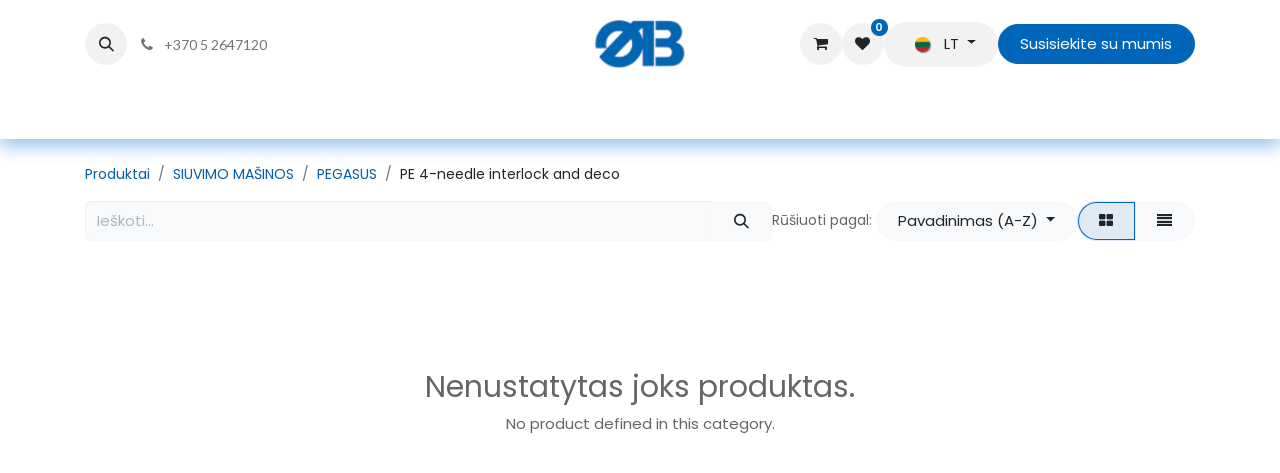

--- FILE ---
content_type: text/html; charset=utf-8
request_url: https://www.dabalta.com/shop/category/siuvimo-masinos-pegasus-pe-4-needle-interlock-and-deco-208
body_size: 9531
content:
<!DOCTYPE html>
<html lang="lt-LT" data-website-id="1" data-main-object="product.public.category(208,)" data-add2cart-redirect="1">
    <head>
        <meta charset="utf-8"/>
        <meta http-equiv="X-UA-Compatible" content="IE=edge"/>
        <meta name="viewport" content="width=device-width, initial-scale=1"/>
        <meta name="generator" content="Odoo"/>
            
        <meta property="og:type" content="website"/>
        <meta property="og:title" content="PE 4-needle interlock and deco | www.dabalta.com"/>
        <meta property="og:site_name" content="www.dabalta.com"/>
        <meta property="og:url" content="https://www.dabalta.com/shop/category/siuvimo-masinos-pegasus-pe-4-needle-interlock-and-deco-208"/>
        <meta property="og:image" content="https://www.dabalta.com/web/image/website/1/logo?unique=e0e610d"/>
            
        <meta name="twitter:card" content="summary_large_image"/>
        <meta name="twitter:title" content="PE 4-needle interlock and deco | www.dabalta.com"/>
        <meta name="twitter:image" content="https://www.dabalta.com/web/image/website/1/logo/300x300?unique=e0e610d"/>
        
        <link rel="alternate" hreflang="en" href="https://www.dabalta.com/en_US/shop/category/sewing-machines-pegasus-pe-4-needle-interlock-and-deco-208"/>
        <link rel="alternate" hreflang="lt" href="https://www.dabalta.com/shop/category/siuvimo-masinos-pegasus-pe-4-needle-interlock-and-deco-208"/>
        <link rel="alternate" hreflang="x-default" href="https://www.dabalta.com/shop/category/siuvimo-masinos-pegasus-pe-4-needle-interlock-and-deco-208"/>
        <link rel="canonical" href="https://www.dabalta.com/shop/category/siuvimo-masinos-pegasus-pe-4-needle-interlock-and-deco-208"/>
        
        <link rel="preconnect" href="https://fonts.gstatic.com/" crossorigin=""/>
        <title>Parduotuvė | www.dabalta.com</title>
        <link type="image/x-icon" rel="shortcut icon" href="/web/image/website/1/favicon?unique=e0e610d"/>
        <link rel="preload" href="/web/static/src/libs/fontawesome/fonts/fontawesome-webfont.woff2?v=4.7.0" as="font" crossorigin=""/>
        <link type="text/css" rel="stylesheet" href="/web/assets/1/b632390/web.assets_frontend.min.css"/>
        <script id="web.layout.odooscript" type="text/javascript">
            var odoo = {
                csrf_token: "e04ba071f7e22940a3f9fd485c8459b457447ed6o1801164937",
                debug: "",
            };
        </script>
        <script type="text/javascript">
            odoo.__session_info__ = {"is_admin": false, "is_system": false, "is_public": true, "is_website_user": true, "user_id": false, "is_frontend": true, "profile_session": null, "profile_collectors": null, "profile_params": null, "show_effect": false, "currencies": {"1": {"symbol": "\u20ac", "position": "after", "digits": [69, 2]}, "148": {"symbol": "\u00a3", "position": "before", "digits": [69, 2]}, "17": {"symbol": "z\u0142", "position": "after", "digits": [69, 2]}, "172": {"symbol": "$", "position": "after", "digits": [69, 2]}}, "bundle_params": {"lang": "lt_LT", "website_id": 1}, "websocket_worker_version": "17.0-3", "translationURL": "/website/translations", "cache_hashes": {"translations": "d08c3c8c75584679a6d9ab345d631f1fab2db59b"}, "geoip_country_code": "US", "geoip_phone_code": 1, "lang_url_code": "lt_LT"};
            if (!/(^|;\s)tz=/.test(document.cookie)) {
                const userTZ = Intl.DateTimeFormat().resolvedOptions().timeZone;
                document.cookie = `tz=${userTZ}; path=/`;
            }
        </script>
        <script type="text/javascript" defer="defer" src="/web/assets/1/c979eec/web.assets_frontend_minimal.min.js" onerror="__odooAssetError=1"></script>
        <script type="text/javascript" defer="defer" data-src="/web/assets/1/2fbdb5f/web.assets_frontend_lazy.min.js" onerror="__odooAssetError=1"></script>
        
        
    </head>
    <body>



        <div id="wrapwrap" class="   ">
                <header id="top" data-anchor="true" data-name="Header" data-extra-items-toggle-aria-label="Extra items button" class="  " style=" ">
                    
    <nav data-name="Navbar" aria-label="Main" class="navbar navbar-expand-lg navbar-light o_colored_level o_cc d-none d-lg-block pt-3 shadow-sm ">
        

            <div id="o_main_nav" class="o_main_nav container flex-wrap">
                <div class="o_header_hide_on_scroll d-grid align-items-center w-100 o_grid_header_3_cols pb-3">
                    <ul class="navbar-nav align-items-center gap-1">
                        
                        
        <li class="">
                <div class="modal fade css_editable_mode_hidden" id="o_search_modal" aria-hidden="true" tabindex="-1">
                    <div class="modal-dialog modal-lg pt-5">
                        <div class="modal-content mt-5">
    <form method="get" class="o_searchbar_form o_wait_lazy_js s_searchbar_input " action="/website/search" data-snippet="s_searchbar_input">
            <div role="search" class="input-group input-group-lg">
        <input type="search" name="search" class="search-query form-control oe_search_box border-0 bg-light border border-end-0 p-3" placeholder="Ieškoti..." value="" data-search-type="all" data-limit="5" data-display-image="true" data-display-description="true" data-display-extra-link="true" data-display-detail="true" data-order-by="name asc"/>
        <button type="submit" aria-label="Paieška" title="Paieška" class="btn oe_search_button border border-start-0 px-4 bg-o-color-4">
            <i class="oi oi-search"></i>
        </button>
    </div>

            <input name="order" type="hidden" class="o_search_order_by" value="name asc"/>
            
    
        </form>
                        </div>
                    </div>
                </div>
                <a data-bs-target="#o_search_modal" data-bs-toggle="modal" role="button" title="Paieška" href="#" class="btn rounded-circle p-1 lh-1 o_navlink_background text-reset o_not_editable">
                    <i class="oi oi-search fa-stack lh-lg"></i>
                </a>
        </li>
                        
                        
        <li class="">
                <div data-name="Text" class="s_text_block ">
                    <a href="tel://+370 5 2647120" class="nav-link o_nav-link_secondary p-2" data-bs-original-title="" title="" aria-describedby="popover676917">
                        <i class="fa fa-1x fa-fw fa-phone me-1"></i>
                        <span class="o_force_ltr"><small>+370 5 2647120</small></span></a>
                </div>
        </li>
                    </ul>
                    
    <a data-name="Navbar Logo" href="/" class="navbar-brand logo mx-auto mw-100">
            
            <span role="img" aria-label="Logo of www.dabalta.com" title="www.dabalta.com"><img src="/web/image/website/1/logo/www.dabalta.com?unique=e0e610d" class="img img-fluid" width="95" height="40" alt="www.dabalta.com" loading="lazy"/></span>
        </a>
    
                    <ul class="navbar-nav align-items-center gap-1 flex-wrap justify-content-end ms-auto">
                        
        
            <li class=" divider d-none"></li> 
            <li class="o_wsale_my_cart  ">
                <a href="/shop/cart" aria-label="eCommerce cart" class="o_navlink_background btn position-relative rounded-circle p-1 text-reset">
                    <div class="">
                        <i class="fa fa-shopping-cart fa-stack"></i>
                        <sup class="my_cart_quantity badge text-bg-primary position-absolute top-0 end-0 mt-n1 me-n1 rounded-pill d-none" data-order-id="">0</sup>
                    </div>
                </a>
            </li>
        
        
            <li class="o_wsale_my_wish  ">
                <a href="/shop/wishlist" class="o_navlink_background btn position-relative rounded-circle p-1 text-reset">
                    <div class="">
                        <i class="fa fa-1x fa-heart fa-stack"></i>
                        <sup class="my_wish_quantity o_animate_blink badge text-bg-primary position-absolute top-0 end-0 mt-n1 me-n1 rounded-pill">0</sup>
                    </div>
                </a>
            </li>
        
                        
        
        
                        
        <li data-name="Language Selector" class="o_header_language_selector ">
        
            <div class="js_language_selector  dropdown d-print-none">
                <button type="button" data-bs-toggle="dropdown" aria-haspopup="true" aria-expanded="true" class="btn border-0 dropdown-toggle o_navlink_background rounded-pill py-1 text-reset">
    <img class="o_lang_flag m-2" src="/base/static/img/country_flags/lt.png?height=25" alt=" Lietuvių kalba" loading="lazy"/>
                    <span class="align-middle">LT</span>
                </button>
                <div role="menu" class="dropdown-menu dropdown-menu-end">
                        <a class="dropdown-item js_change_lang " role="menuitem" href="/en_US/shop/category/siuvimo-masinos-pegasus-pe-4-needle-interlock-and-deco-208" data-url_code="en_US" title="English (US)">
    <img class="o_lang_flag m-2" src="/base/static/img/country_flags/us.png?height=25" alt="English (US)" loading="lazy"/>
                            <span class="align-middle small">EN</span>
                        </a>
                        <a class="dropdown-item js_change_lang active" role="menuitem" href="/shop/category/siuvimo-masinos-pegasus-pe-4-needle-interlock-and-deco-208" data-url_code="lt_LT" title=" Lietuvių kalba">
    <img class="o_lang_flag m-2" src="/base/static/img/country_flags/lt.png?height=25" alt=" Lietuvių kalba" loading="lazy"/>
                            <span class="align-middle small">LT</span>
                        </a>
                </div>
            </div>
        
        </li>
                        
        <li class="">
            <div class="oe_structure oe_structure_solo ">
            <section class="oe_unremovable oe_unmovable s_text_block o_colored_level" data-snippet="s_text_block" data-name="Text" style="background-image: none;">
                    <div class="container">
                        <a href="/contactus" class="oe_unremovable btn btn-primary btn_cta" data-bs-original-title="" title="">Susisiekite su mumis</a>
                    </div>
                </section>
                </div>
        </li>
                    </ul>
                </div>
                <div class="d-flex justify-content-center w-100">
                    
    <ul id="top_menu" role="menu" class="nav navbar-nav top_menu o_menu_loading pb-0 nav-pills">
        

                        
    <li role="presentation" class="nav-item">
        <a role="menuitem" href="/" class="nav-link ">
            <span>PRADŽIA</span>
        </a>
    </li>
    <li role="presentation" class="nav-item dropdown position-static">
        <a data-bs-toggle="dropdown" href="#" role="menuitem" class="nav-link dropdown-toggle o_mega_menu_toggle  " data-bs-display="static">
            <span>DÜRKOPP ADLER</span>
        </a>
        <div data-name="Mega Menu" class="dropdown-menu o_mega_menu o_no_parent_editor">
    



























<section class="s_mega_menu_odoo_menu pt16 o_colored_level o_cc o_cc1" style="background-image: none;">
        <div class="container">
            <div class="row">
                <div class="col-md-6 col-lg pt16 pb24 o_colored_level o_cc o_cc1">
                    <h4 class="text-uppercase h5 fw-bold mt-0">PRAMONINĖS SIUVIMO MAŠINOS</h4>
                    <div class="s_hr text-start pt4 pb16 text-o-color-3" style="--o-border-color: currentColor;" data-name="Separator">
                        <hr class="w-100 mx-auto" style="border-top-width: 2px; border-top-style: solid;">
                    </div>
                    <nav class="nav flex-column">
                        
                        <a href="/dabaldu" class="nav-link px-0" data-name="Menu Item" data-bs-original-title="" title="" aria-describedby="popover392331"><strong>BALDŲ SIUVIMO MAŠINOS</strong></a><a href="/dadrabuziu" class="nav-link px-0" data-name="Menu Item" data-bs-original-title="" title=""><strong>DRABUŽIŲ SIUVIMO MAŠINOS</strong></a><a href="/daspecialios" class="nav-link px-0" data-name="Menu Item" data-bs-original-title="" title=""><strong>AUTOMOBILIŲ PRAMONĖS SIUVIMO MAŠINOS</strong></a><a href="/daspecialios" class="nav-link px-0" data-name="Menu Item" data-bs-original-title="" title=""><strong>TECHNINĖS TEKSTILĖS SIUVIMO MAŠINOS</strong></a><a href="/daspecialios" class="nav-link px-0" data-name="Menu Item" data-bs-original-title="" title=""><strong>BATŲ SIUVIMO MAŠINOS</strong></a><a href="/daspecialios" class="nav-link px-0" data-name="Menu Item" data-bs-original-title="" title=""><strong>SPECIALIOS SIUVIMO MAŠINOS</strong></a></nav>
                </div>
                <div class="col-md-6 col-lg pt16 pb24 o_colored_level o_cc o_cc1">
                    <h4 class="text-uppercase h5 fw-bold mt-0">SKAITMENINIAI SPRENDIMAI</h4>
                    <div class="s_hr text-start pt4 pb16 text-o-color-1" style="--o-border-color: currentColor;" data-name="Separator">
                        <hr class="w-100 mx-auto" style="border-top-width: 2px; border-top-style: solid;">
                    </div>
                    <nav class="nav flex-column">
                        <a href="#" class="nav-link px-0" data-name="Menu Item" data-bs-original-title="" title=""><strong>QONDAC</strong></a>
                        <a href="#" class="nav-link px-0" data-name="Menu Item" data-bs-original-title="" title=""><strong>DAC PRIEIGA</strong></a></nav>
                </div>
                <div class="col-md-6 col-lg pt16 pb24 o_colored_level o_cc o_cc1">
                    <h4 class="text-uppercase h5 fw-bold mt-0">ATSARGINĖS<br>DALYs</h4>
                    <div class="s_hr text-start pt4 pb16 text-o-color-2" style="--o-border-color: currentColor;" data-name="Separator">
                        <hr class="w-100 mx-auto" style="border-top-width: 2px; border-top-style: solid;">
                    </div>
                    <nav class="nav flex-column">
                        <a href="#" class="nav-link px-0" data-name="Menu Item" data-bs-original-title="" title=""><strong>ATSARGINĖS DALYS</strong></a></nav>
                </div>
                <div class="col-md-6 col-lg pt16 pb24 o_colored_level o_cc o_cc1">
                    <h4 class="text-uppercase h5 fw-bold mt-0">SIUVIMO MAŠINŲ<br>MOTORAI</h4>
                    <div class="s_hr text-start pt4 pb16 text-o-color-5" style="--o-border-color: currentColor;" data-name="Separator">
                        <hr class="w-100 mx-auto" style="border-top-width: 2px; border-top-style: solid;">
                    </div>
                    <nav class="nav flex-column">
                        <a href="/dadrives" class="nav-link px-0" data-name="Menu Item" data-bs-original-title="" title=""><strong>UNIVERSALŪS MOTORAI SIUVIMO MAŠINOMS</strong></a>
                        
                        
                        
                    </nav>
                </div>
            </div>
        </div>
        <div class="container-fluid border-top s_mega_menu_odoo_menu_footer">
            <div class="row">
                <div class="col-12 pt8 pb8 o_colored_level">
                    <div class="s_social_media text-center o_not_editable" data-snippet="s_social_media" data-name="Social Media">
                        <h5 class="s_social_media_title d-none">Follow us</h5>
                        <a href="/website/social/facebook" class="s_social_media_facebook me-3 ms-3" target="_blank" aria-label="Facebook">
                            <i class="fa fa-2x fa-facebook m-1 o_editable_media"></i>
                        </a>
                        <a href="/website/social/twitter" class="s_social_media_twitter me-3 ms-3" target="_blank" aria-label="Twitter">
                            <i class="fa fa-2x fa-twitter m-1 o_editable_media"></i>
                        </a>
                        <a href="/website/social/linkedin" class="s_social_media_linkedin me-3 ms-3" target="_blank" aria-label="LinkedIn">
                            <i class="fa fa-2x fa-linkedin m-1 o_editable_media"></i>
                        </a>
                        <a href="/website/social/github" class="s_social_media_github me-3 ms-3" target="_blank" aria-label="GitHub">
                            <i class="fa fa-2x fa-github m-1 o_editable_media"></i>
                        </a>
                        <a href="/website/social/youtube" class="s_social_media_youtube me-3 ms-3" target="_blank" aria-label="YouTube">
                            <i class="fa fa-2x fa-youtube m-1 o_editable_media"></i>
                        </a>
                        <a href="/website/social/instagram" class="s_social_media_instagram me-3 ms-3" target="_blank" aria-label="Instagram">
                            <i class="fa fa-2x fa-instagram m-1 o_editable_media"></i>
                        </a>
                        <a href="/website/social/tiktok" class="s_social_media_tiktok me-3 ms-3" target="_blank" aria-label="TikTok">
                            <i class="fa fa-2x fa-tiktok m-1 o_editable_media"></i>
                        </a>
                    </div>
                </div>
            </div>
        </div>
    </section></div>
        
    </li>
    <li role="presentation" class="nav-item">
        <a role="menuitem" href="/texprocess2026" class="nav-link ">
            <span>Texprocess 2026</span>
        </a>
    </li>
    <li role="presentation" class="nav-item">
        <a role="menuitem" href="/aboutus" class="nav-link ">
            <span>APIE MUS</span>
        </a>
    </li>
                    
    </ul>
                </div>
            </div>
        
    </nav>
    <nav data-name="Navbar" aria-label="Mobile" class="navbar  navbar-light o_colored_level o_cc o_header_mobile d-block d-lg-none shadow-sm px-0 ">
        

        <div class="o_main_nav container flex-wrap justify-content-between">
            
    <a data-name="Navbar Logo" href="/" class="navbar-brand logo ">
            
            <span role="img" aria-label="Logo of www.dabalta.com" title="www.dabalta.com"><img src="/web/image/website/1/logo/www.dabalta.com?unique=e0e610d" class="img img-fluid" width="95" height="40" alt="www.dabalta.com" loading="lazy"/></span>
        </a>
    
            <ul class="o_header_mobile_buttons_wrap navbar-nav flex-row align-items-center gap-2 mb-0">
        
            <li class=" divider d-none"></li> 
            <li class="o_wsale_my_cart  ">
                <a href="/shop/cart" aria-label="eCommerce cart" class="o_navlink_background_hover btn position-relative rounded-circle border-0 p-1 text-reset">
                    <div class="">
                        <i class="fa fa-shopping-cart fa-stack"></i>
                        <sup class="my_cart_quantity badge text-bg-primary position-absolute top-0 end-0 mt-n1 me-n1 rounded-pill d-none" data-order-id="">0</sup>
                    </div>
                </a>
            </li>
        
        
            <li class="o_wsale_my_wish  ">
                <a href="/shop/wishlist" class="o_navlink_background_hover btn position-relative rounded-circle border-0 p-1 text-reset">
                    <div class="">
                        <i class="fa fa-1x fa-heart fa-stack"></i>
                        <sup class="my_wish_quantity o_animate_blink badge text-bg-primary position-absolute top-0 end-0 mt-n1 me-n1 rounded-pill">0</sup>
                    </div>
                </a>
            </li>
        
                <li class="o_not_editable">
                    <button class="nav-link btn me-auto p-2 o_not_editable" type="button" data-bs-toggle="offcanvas" data-bs-target="#top_menu_collapse_mobile" aria-controls="top_menu_collapse_mobile" aria-expanded="false" aria-label="Perjungti navigaciją">
                        <span class="navbar-toggler-icon"></span>
                    </button>
                </li>
            </ul>
            <div id="top_menu_collapse_mobile" class="offcanvas offcanvas-end o_navbar_mobile">
                <div class="offcanvas-header justify-content-end o_not_editable">
                    <button type="button" class="nav-link btn-close" data-bs-dismiss="offcanvas" aria-label="Uždaryti"></button>
                </div>
                <div class="offcanvas-body d-flex flex-column justify-content-between h-100 w-100">
                    <ul class="navbar-nav">
                        
                        
        <li class="">
    <form method="get" class="o_searchbar_form o_wait_lazy_js s_searchbar_input " action="/website/search" data-snippet="s_searchbar_input">
            <div role="search" class="input-group mb-3">
        <input type="search" name="search" class="search-query form-control oe_search_box border-0 bg-light rounded-start-pill text-bg-light ps-3" placeholder="Ieškoti..." value="" data-search-type="all" data-limit="0" data-display-image="true" data-display-description="true" data-display-extra-link="true" data-display-detail="true" data-order-by="name asc"/>
        <button type="submit" aria-label="Paieška" title="Paieška" class="btn oe_search_button rounded-end-pill bg-o-color-3 pe-3">
            <i class="oi oi-search"></i>
        </button>
    </div>

            <input name="order" type="hidden" class="o_search_order_by" value="name asc"/>
            
    
        </form>
        </li>
                        
    <ul role="menu" class="nav navbar-nav top_menu  text-center nav-pills">
        

                            
    <li role="presentation" class="nav-item">
        <a role="menuitem" href="/" class="nav-link ">
            <span>PRADŽIA</span>
        </a>
    </li>
    <li role="presentation" class="nav-item dropdown position-static">
        <a data-bs-toggle="dropdown" href="#" role="menuitem" class="nav-link dropdown-toggle o_mega_menu_toggle  " data-bs-display="static">
            <span>DÜRKOPP ADLER</span>
        </a>
        
    </li>
    <li role="presentation" class="nav-item">
        <a role="menuitem" href="/texprocess2026" class="nav-link ">
            <span>Texprocess 2026</span>
        </a>
    </li>
    <li role="presentation" class="nav-item">
        <a role="menuitem" href="/aboutus" class="nav-link ">
            <span>APIE MUS</span>
        </a>
    </li>
                        
    </ul>
                        
        <li class="">
                <div data-name="Text" class="s_text_block align-items-center mt-2 border-top pt-2 text-center o_border_contrast">
                    <a href="tel://+370 5 2647120" class="nav-link o_nav-link_secondary p-2" data-bs-original-title="" title="" aria-describedby="popover676917">
                        <i class="fa fa-1x fa-fw fa-phone me-1"></i>
                        <span class="o_force_ltr"><small>+370 5 2647120</small></span></a>
                </div>
        </li>
                        
                    </ul>
                    <ul class="navbar-nav gap-2 mt-3 w-100">
                        
                        
        
        
                        
        <li data-name="Language Selector" class="o_header_language_selector ">
        
            <div class="js_language_selector dropup dropdown d-print-none">
                <button type="button" data-bs-toggle="dropdown" aria-haspopup="true" aria-expanded="true" class="btn border-0 dropdown-toggle btn-outline-secondary d-flex align-items-center w-100 px-2">
    <img class="o_lang_flag me-2" src="/base/static/img/country_flags/lt.png?height=25" alt=" Lietuvių kalba" loading="lazy"/>
                    <span class="align-middle">LT</span>
                </button>
                <div role="menu" class="dropdown-menu w-100">
                        <a class="dropdown-item js_change_lang " role="menuitem" href="/en_US/shop/category/siuvimo-masinos-pegasus-pe-4-needle-interlock-and-deco-208" data-url_code="en_US" title="English (US)">
    <img class="o_lang_flag me-2" src="/base/static/img/country_flags/us.png?height=25" alt="English (US)" loading="lazy"/>
                            <span class="align-middle me-auto small">EN</span>
                        </a>
                        <a class="dropdown-item js_change_lang active" role="menuitem" href="/shop/category/siuvimo-masinos-pegasus-pe-4-needle-interlock-and-deco-208" data-url_code="lt_LT" title=" Lietuvių kalba">
    <img class="o_lang_flag me-2" src="/base/static/img/country_flags/lt.png?height=25" alt=" Lietuvių kalba" loading="lazy"/>
                            <span class="align-middle me-auto small">LT</span>
                        </a>
                </div>
            </div>
        
        </li>
                        
        <li class="">
            <div class="oe_structure oe_structure_solo ">
            <section class="oe_unremovable oe_unmovable s_text_block o_colored_level" data-snippet="s_text_block" data-name="Text" style="background-image: none;">
                    <div class="container">
                        <a href="/contactus" class="oe_unremovable btn btn-primary btn_cta w-100" data-bs-original-title="" title="">Susisiekite su mumis</a>
                    </div>
                </section>
                </div>
        </li>
                    </ul>
                </div>
            </div>
        </div>
    
    </nav>
    
        </header>
                <main>
                    

            

            





            <div id="wrap" class="js_sale o_wsale_products_page">
                <div class="oe_structure oe_empty oe_structure_not_nearest" id="oe_structure_website_sale_products_1"></div>
                <div class="container oe_website_sale pt-2">
                    <div class="row o_wsale_products_main_row align-items-start flex-nowrap">
                        <div id="products_grid" class=" col-12">
        <ol class="breadcrumb d-none d-lg-flex w-100 p-0 small">
            <li class="breadcrumb-item">
                <a href="/shop">Produktai</a>
            </li>
                <li class="breadcrumb-item">
                    <a href="/shop/category/siuvimo-masinos-18">SIUVIMO MAŠINOS</a>
                </li>
                <li class="breadcrumb-item">
                    <a href="/shop/category/siuvimo-masinos-pegasus-91">PEGASUS</a>
                </li>
                <li class="breadcrumb-item">
                    <span class="d-inline-block">PE 4-needle interlock and deco</span>
                </li>
        </ol>
                            <div class="products_header btn-toolbar flex-nowrap align-items-center justify-content-between gap-3 mb-3">
    <form method="get" class="o_searchbar_form o_wait_lazy_js s_searchbar_input o_wsale_products_searchbar_form me-auto flex-grow-1 d-lg-inline d-none" action="/shop/category/siuvimo-masinos-pegasus-pe-4-needle-interlock-and-deco-208?category=208" data-snippet="s_searchbar_input">
            <div role="search" class="input-group ">
        <input type="search" name="search" class="search-query form-control oe_search_box border-0 bg-light border-0 text-bg-light" placeholder="Ieškoti..." value="" data-search-type="products" data-limit="5" data-display-image="true" data-display-description="true" data-display-extra-link="true" data-display-detail="true" data-order-by="name asc"/>
        <button type="submit" aria-label="Paieška" title="Paieška" class="btn oe_search_button btn btn-light">
            <i class="oi oi-search"></i>
        </button>
    </div>

            <input name="order" type="hidden" class="o_search_order_by" value="name asc"/>
            
        
        </form>

                                
        <div class="o_pricelist_dropdown dropdown d-none">

            <a role="button" href="#" data-bs-toggle="dropdown" class="dropdown-toggle btn btn-light">
                SI DAB Viešas kainoraštis
            </a>
            <div class="dropdown-menu" role="menu">
                    <a role="menuitem" class="dropdown-item" href="/shop/change_pricelist/7">
                        <span class="switcher_pricelist small" data-pl_id="7">SI DAB Viešas kainoraštis</span>
                    </a>
            </div>
        </div>

        <div class="o_sortby_dropdown dropdown dropdown_sorty_by d-none me-auto d-lg-inline-block">
            <small class="d-none d-lg-inline text-muted">Rūšiuoti pagal:</small>
            <a role="button" href="#" data-bs-toggle="dropdown" class="dropdown-toggle btn btn-light">
                <span class="d-none d-lg-inline">
                    <span>Pavadinimas (A-Z)</span>
                </span>
                <i class="fa fa-sort-amount-asc d-lg-none"></i>
            </a>
            <div class="dropdown-menu dropdown-menu-end" role="menu">
                    <a role="menuitem" rel="noindex,nofollow" class="dropdown-item" href="/shop?order=website_sequence+asc&amp;category=208">
                        <span>Rekomenduojamos</span>
                    </a>
                    <a role="menuitem" rel="noindex,nofollow" class="dropdown-item" href="/shop?order=create_date+desc&amp;category=208">
                        <span>Naujausi</span>
                    </a>
                    <a role="menuitem" rel="noindex,nofollow" class="dropdown-item" href="/shop?order=name+asc&amp;category=208">
                        <span>Pavadinimas (A-Z)</span>
                    </a>
                    <a role="menuitem" rel="noindex,nofollow" class="dropdown-item" href="/shop?order=list_price+asc&amp;category=208">
                        <span>Kaina - Pigiausi viršuje</span>
                    </a>
                    <a role="menuitem" rel="noindex,nofollow" class="dropdown-item" href="/shop?order=list_price+desc&amp;category=208">
                        <span>Kaina - Brangiausi viršuje</span>
                    </a>
            </div>
        </div>

                                <div class="d-flex align-items-center d-lg-none me-auto">

                                    <a class="btn btn-light me-2" href="/shop/category/siuvimo-masinos-pegasus-91">
                                        <i class="fa fa-angle-left"></i>
                                    </a>
                                    <h4 class="mb-0 me-auto">PE 4-needle interlock and deco</h4>
                                </div>

        <div class="o_wsale_apply_layout btn-group d-flex" data-active-classes="active">
            <input type="radio" class="btn-check" name="wsale_products_layout" id="o_wsale_apply_grid" value="grid" checked="checked"/>
            <label title="Tinklelis" for="o_wsale_apply_grid" class="btn btn-light active o_wsale_apply_grid">
                <i class="fa fa-th-large"></i>
            </label>
            <input type="radio" class="btn-check" name="wsale_products_layout" id="o_wsale_apply_list" value="list"/>
            <label title="Sąrašas" for="o_wsale_apply_list" class="btn btn-light  o_wsale_apply_list">
                <i class="oi oi-view-list"></i>
            </label>
        </div>

                                <button data-bs-toggle="offcanvas" data-bs-target="#o_wsale_offcanvas" class="btn btn-light position-relative d-lg-none">
                                    <i class="fa fa-sliders"></i>
                                </button>
                            </div>



                                

                            <div class="text-center text-muted mt128 mb256">
                                    <h3 class="mt8">Nenustatytas joks produktas.</h3>
                                    <p>No product defined in this category.</p>
                            </div>
                            <div class="products_pager d-flex justify-content-center pt-5 pb-3">
                            </div>
                        </div>
                    </div>

        <aside id="o_wsale_offcanvas" class="o_website_offcanvas offcanvas offcanvas-end p-0">
            <div class="offcanvas-header justify-content-end">
                <button type="button" class="btn-close" data-bs-dismiss="offcanvas" aria-label="Uždaryti"></button>
            </div>
            <div class="offcanvas-body d-lg-none flex-grow-0 overflow-visible">
    <form method="get" class="o_searchbar_form o_wait_lazy_js s_searchbar_input o_wsale_products_searchbar_form me-auto flex-grow-1 " action="/shop/category/siuvimo-masinos-pegasus-pe-4-needle-interlock-and-deco-208?category=208" data-snippet="s_searchbar_input">
            <div role="search" class="input-group ">
        <input type="search" name="search" class="search-query form-control oe_search_box border-0 bg-light border-0 text-bg-light" placeholder="Ieškoti..." value="" data-search-type="products" data-limit="5" data-display-image="true" data-display-description="true" data-display-extra-link="true" data-display-detail="true" data-order-by="name asc"/>
        <button type="submit" aria-label="Paieška" title="Paieška" class="btn oe_search_button btn btn-light">
            <i class="oi oi-search"></i>
        </button>
    </div>

            <input name="order" type="hidden" class="o_search_order_by" value="name asc"/>
            
        
        </form>
            </div>
            <div id="o_wsale_offcanvas_content" class="accordion accordion-flush flex-grow-1 overflow-auto">
                <div class="accordion-item">
                    <h2 id="o_wsale_offcanvas_orderby_header" class="accordion-header mb-0">
                        <button class="o_wsale_offcanvas_title accordion-button rounded-0 collapsed" type="button" data-bs-toggle="collapse" data-bs-target="#o_wsale_offcanvas_orderby" aria-expanded="false" aria-controls="o_wsale_offcanvas_orderby">
                                <b>Rušiuoti pagal</b>
                        </button>
                    </h2>
                    <div id="o_wsale_offcanvas_orderby" class="accordion-collapse collapse" aria-labelledby="o_wsale_offcanvas_orderby_header">
                        <div class="accordion-body pt-0">
                            <div class="list-group list-group-flush">
                                <a role="menuitem" rel="noindex,nofollow" class="list-group-item border-0 ps-0 pb-0" href="/shop?order=website_sequence+asc&amp;category=208">
                                    <div class="form-check d-inline-block">
                                        <input type="radio" class="form-check-input o_not_editable" name="wsale_sortby_radios_offcanvas" onclick="location.href=&#39;/shop?order=website_sequence+asc&amp;category=208&#39;;"/>
                                            <label class="form-check-label fw-normal">Rekomenduojamos</label>
                                        
                                    </div>
                                </a><a role="menuitem" rel="noindex,nofollow" class="list-group-item border-0 ps-0 pb-0" href="/shop?order=create_date+desc&amp;category=208">
                                    <div class="form-check d-inline-block">
                                        <input type="radio" class="form-check-input o_not_editable" name="wsale_sortby_radios_offcanvas" onclick="location.href=&#39;/shop?order=create_date+desc&amp;category=208&#39;;"/>
                                            <label class="form-check-label fw-normal">Naujausi</label>
                                        
                                    </div>
                                </a><a role="menuitem" rel="noindex,nofollow" class="list-group-item border-0 ps-0 pb-0" href="/shop?order=name+asc&amp;category=208">
                                    <div class="form-check d-inline-block">
                                        <input type="radio" class="form-check-input o_not_editable" name="wsale_sortby_radios_offcanvas" onclick="location.href=&#39;/shop?order=name+asc&amp;category=208&#39;;"/>
                                            <label class="form-check-label fw-normal">Pavadinimas (A-Z)</label>
                                        
                                    </div>
                                </a><a role="menuitem" rel="noindex,nofollow" class="list-group-item border-0 ps-0 pb-0" href="/shop?order=list_price+asc&amp;category=208">
                                    <div class="form-check d-inline-block">
                                        <input type="radio" class="form-check-input o_not_editable" name="wsale_sortby_radios_offcanvas" onclick="location.href=&#39;/shop?order=list_price+asc&amp;category=208&#39;;"/>
                                            <label class="form-check-label fw-normal">Kaina - Pigiausi viršuje</label>
                                        
                                    </div>
                                </a><a role="menuitem" rel="noindex,nofollow" class="list-group-item border-0 ps-0 pb-0" href="/shop?order=list_price+desc&amp;category=208">
                                    <div class="form-check d-inline-block">
                                        <input type="radio" class="form-check-input o_not_editable" name="wsale_sortby_radios_offcanvas" onclick="location.href=&#39;/shop?order=list_price+desc&amp;category=208&#39;;"/>
                                            <label class="form-check-label fw-normal">Kaina - Brangiausi viršuje</label>
                                        
                                    </div>
                                </a>
                            </div>
                        </div>
                    </div>
                </div>


            </div>
            <div class="offcanvas-body d-flex justify-content-between flex-grow-0 border-top overflow-hidden">
                <a href="/shop" title="Clear Filters" class="btn btn-light d-flex py-1 mb-2 disabled" aria-disabled="true">
                    Clear Filters
                </a>
            </div>
        </aside>
                </div>
                <div class="oe_structure oe_empty oe_structure_not_nearest" id="oe_structure_website_sale_products_2"></div>
            </div>
        
        <div id="o_shared_blocks" class="oe_unremovable"></div>
                </main>
                <footer id="bottom" data-anchor="true" data-name="Footer" class="o_footer o_colored_level o_cc ">
                    <div id="footer" class="oe_structure oe_structure_solo shadow" style="box-shadow: rgb(156, 198, 239) 0px 8px 16px 0px inset !important;">
            <section class="s_text_block pt32 pb4" data-snippet="s_text_block" data-name="Text" style="background-image: none;">
                <div class="s_allow_columns container">
                    
                    <p class="text-center mb-1">Savanorių pr. 174A • Vilnius  LT-03153 • Lithuania</p><ul class="list-inline text-center">
                        <li class="list-inline-item mx-3"><i class="fa fa-1x fa-fw fa-phone me-2"></i><span class="o_force_ltr"><a href="tel:+370 5 2647120">+370 5 2647120</a></span></li>
                        <li class="list-inline-item mx-3"><i class="fa fa-1x fa-fw fa-envelope me-2"></i><a href="mailto:info@dabalta.com">info@dabalta.com</a></li>
                    </ul>
                </div>
            </section>
            
        </div>
        <div id="o_footer_scrolltop_wrapper" class="container h-0 d-flex align-items-center justify-content-end">
            <a id="o_footer_scrolltop" role="button" href="#top" title="Scroll To Top" class="btn btn-primary rounded-circle d-flex align-items-center justify-content-center">
                <span class="oi fa-1x oi-chevron-up"></span>
            </a>
        </div>
    <div class="o_footer_copyright o_colored_level o_cc" data-name="Copyright">
                        <div class="container py-3">
                            <div class="row">
                                <div class="col-sm text-center text-sm-start text-muted">
                                    <span class="o_footer_copyright_name me-2">Copyright &copy; Company name</span>
        
            <div class="js_language_selector  dropup d-print-none">
                <button type="button" data-bs-toggle="dropdown" aria-haspopup="true" aria-expanded="true" class="btn border-0 dropdown-toggle btn-sm btn-outline-secondary">
    <img class="o_lang_flag " src="/base/static/img/country_flags/lt.png?height=25" alt=" Lietuvių kalba" loading="lazy"/>
                    <span class="align-middle">LT</span>
                </button>
                <div role="menu" class="dropdown-menu ">
                        <a class="dropdown-item js_change_lang " role="menuitem" href="/en_US/shop/category/siuvimo-masinos-pegasus-pe-4-needle-interlock-and-deco-208" data-url_code="en_US" title="English (US)">
    <img class="o_lang_flag " src="/base/static/img/country_flags/us.png?height=25" alt="English (US)" loading="lazy"/>
                            <span class="align-middle ">EN</span>
                        </a>
                        <a class="dropdown-item js_change_lang active" role="menuitem" href="/shop/category/siuvimo-masinos-pegasus-pe-4-needle-interlock-and-deco-208" data-url_code="lt_LT" title=" Lietuvių kalba">
    <img class="o_lang_flag " src="/base/static/img/country_flags/lt.png?height=25" alt=" Lietuvių kalba" loading="lazy"/>
                            <span class="align-middle ">LT</span>
                        </a>
                </div>
            </div>
        
    </div>
                                <div class="col-sm text-center text-sm-end o_not_editable">
        <div class="o_brand_promotion">
        Sukurta Naudojant 
            <a target="_blank" class="badge text-bg-light" href="http://www.odoo.com?utm_source=db&amp;utm_medium=website">
                <img alt="&#34;Odoo&#34;" src="/web/static/img/odoo_logo_tiny.png" width="62" height="20" style="width: auto; height: 1em; vertical-align: baseline;" loading="lazy"/>
            </a>
        - 
                    The #1 <a target="_blank" href="http://www.odoo.com/app/ecommerce?utm_source=db&amp;utm_medium=website">Atviro kodo e-komercija</a>
                
        </div>
                                </div>
                            </div>
                        </div>
                    </div>
                </footer>
        <div id="website_cookies_bar" class="s_popup o_snippet_invisible o_no_save d-none" data-name="Cookies Bar" data-vcss="001" data-invisible="1">
            <div class="modal s_popup_bottom s_popup_no_backdrop o_cookies_discrete modal_shown" data-show-after="500" data-display="afterDelay" data-consents-duration="999" data-bs-focus="false" data-bs-backdrop="false" data-bs-keyboard="false" tabindex="-1" style="display: none;" aria-hidden="true">
                <div class="modal-dialog d-flex s_popup_size_full">
                    <div class="modal-content oe_structure">
                        
                        <section class="o_colored_level o_cc o_cc1" style="background-image: none;">
                            <div class="container">
                                <div class="row">
                                    <div class="col-lg-8 pt16 o_colored_level">
                                        <p>
                                            <span class="pe-1">Mes naudojame cookies, kad pateikti patogesnį našymą.</span>
                                            <a href="/cookie-policy" class="o_cookies_bar_text_policy btn btn-link btn-sm px-0" data-bs-original-title="" title="">Slapukų politika</a></p>
                                    </div>
                                    <div class="col-lg-4 text-end pt16 pb16 o_colored_level">
                                        <a href="#" id="cookies-consent-essential" role="button" class="js_close_popup btn btn-outline-primary rounded-circle btn-sm px-2" data-bs-original-title="" title="">Tik būtini</a>
                                        <a href="#" id="cookies-consent-all" role="button" class="js_close_popup btn btn-outline-primary rounded-circle btn-sm">Sutinku</a>
                                    </div>
                                </div>
                            </div>
                        </section>
                    </div>
                </div>
            </div>
        </div>
            </div>
        
        </body>
</html>